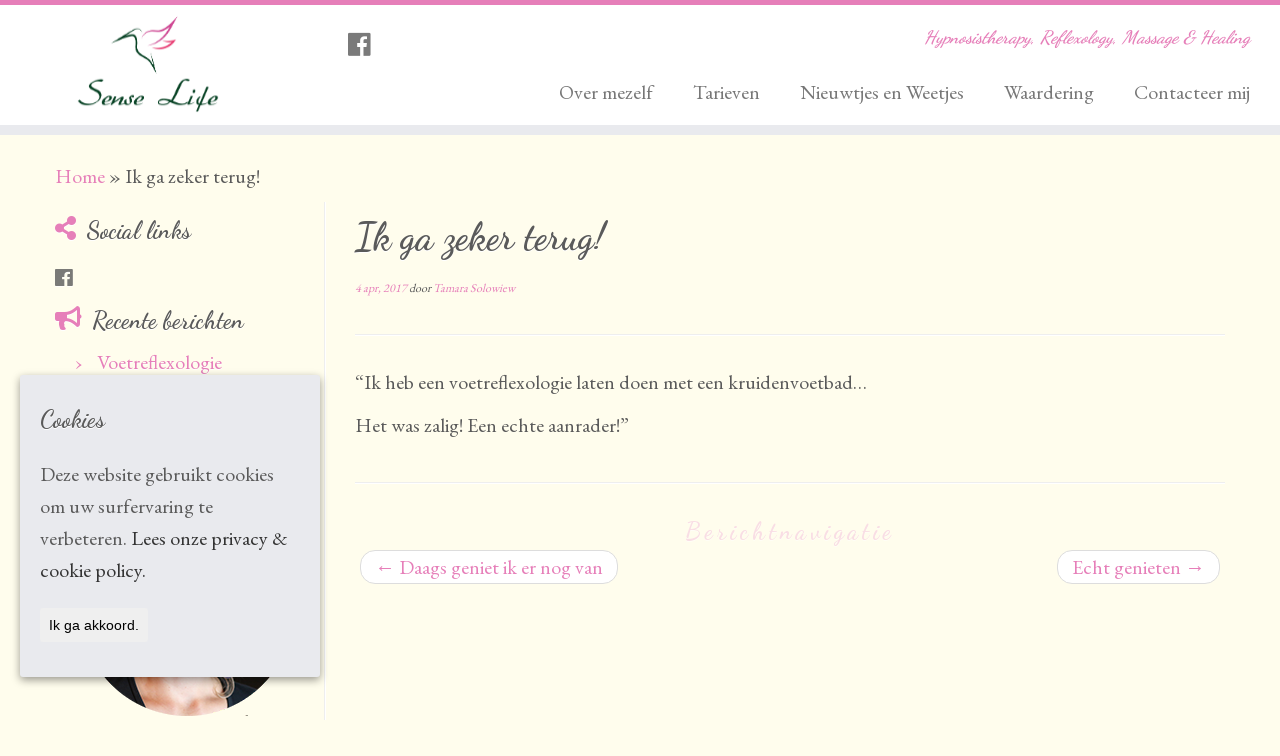

--- FILE ---
content_type: text/html; charset=UTF-8
request_url: http://www.senselife.be/testimonial/ga-zeker-terug/
body_size: 13922
content:
<!DOCTYPE html>
<!--[if IE 7]>
<html class="ie ie7 no-js" lang="nl-NL">
<![endif]-->
<!--[if IE 8]>
<html class="ie ie8 no-js" lang="nl-NL">
<![endif]-->
<!--[if !(IE 7) | !(IE 8)  ]><!-->
<html class="no-js" lang="nl-NL">
<!--<![endif]-->
					<head>
				    <meta charset="UTF-8" />
				    <meta http-equiv="X-UA-Compatible" content="IE=9; IE=8; IE=7; IE=EDGE" />
            				    <meta name="viewport" content="width=device-width, initial-scale=1.0" />
				    <link rel="profile" href="http://gmpg.org/xfn/11" />
				    <link rel="pingback" href="http://www.senselife.be/xmlrpc.php" />

				   <!-- html5shiv for IE8 and less  -->
				    <!--[if lt IE 9]>
				      <script src="http://www.senselife.be/wp-content/themes/customizr-pro/inc/assets/js/html5.js"></script>
				    <![endif]-->
				    <script>(function(html){html.className = html.className.replace(/\bno-js\b/,'js')})(document.documentElement);</script>
<meta name='robots' content='index, follow, max-image-preview:large, max-snippet:-1, max-video-preview:-1' />

	<!-- This site is optimized with the Yoast SEO plugin v26.7 - https://yoast.com/wordpress/plugins/seo/ -->
	<title>Ik ga zeker terug! - Sense Life - Tamara Solowiew</title>
	<link rel="canonical" href="http://www.senselife.be/testimonial/ga-zeker-terug/" />
	<meta property="og:locale" content="nl_NL" />
	<meta property="og:type" content="article" />
	<meta property="og:title" content="Ik ga zeker terug! - Sense Life - Tamara Solowiew" />
	<meta property="og:description" content="&#8220;Ik heb een voetreflexologie laten doen met een kruidenvoetbad&#8230; Het was zalig! Een echte aanrader!&#8221;" />
	<meta property="og:url" content="http://www.senselife.be/testimonial/ga-zeker-terug/" />
	<meta property="og:site_name" content="Sense Life - Tamara Solowiew" />
	<meta name="twitter:card" content="summary_large_image" />
	<script type="application/ld+json" class="yoast-schema-graph">{"@context":"https://schema.org","@graph":[{"@type":"WebPage","@id":"http://www.senselife.be/testimonial/ga-zeker-terug/","url":"http://www.senselife.be/testimonial/ga-zeker-terug/","name":"Ik ga zeker terug! - Sense Life - Tamara Solowiew","isPartOf":{"@id":"http://www.senselife.be/#website"},"datePublished":"2017-04-04T15:00:09+00:00","breadcrumb":{"@id":"http://www.senselife.be/testimonial/ga-zeker-terug/#breadcrumb"},"inLanguage":"nl-NL","potentialAction":[{"@type":"ReadAction","target":["http://www.senselife.be/testimonial/ga-zeker-terug/"]}]},{"@type":"BreadcrumbList","@id":"http://www.senselife.be/testimonial/ga-zeker-terug/#breadcrumb","itemListElement":[{"@type":"ListItem","position":1,"name":"Home","item":"http://www.senselife.be/"},{"@type":"ListItem","position":2,"name":"Ik ga zeker terug!"}]},{"@type":"WebSite","@id":"http://www.senselife.be/#website","url":"http://www.senselife.be/","name":"Sense Life - Tamara Solowiew","description":"Hypnosistherapy, Reflexology, Massage &amp; Healing","potentialAction":[{"@type":"SearchAction","target":{"@type":"EntryPoint","urlTemplate":"http://www.senselife.be/?s={search_term_string}"},"query-input":{"@type":"PropertyValueSpecification","valueRequired":true,"valueName":"search_term_string"}}],"inLanguage":"nl-NL"}]}</script>
	<!-- / Yoast SEO plugin. -->


<link rel='dns-prefetch' href='//fonts.googleapis.com' />
<link rel="alternate" type="application/rss+xml" title="Sense Life - Tamara Solowiew &raquo; feed" href="http://www.senselife.be/feed/" />
<link rel="alternate" type="application/rss+xml" title="Sense Life - Tamara Solowiew &raquo; reacties feed" href="http://www.senselife.be/comments/feed/" />
<link rel="alternate" title="oEmbed (JSON)" type="application/json+oembed" href="http://www.senselife.be/wp-json/oembed/1.0/embed?url=http%3A%2F%2Fwww.senselife.be%2Ftestimonial%2Fga-zeker-terug%2F" />
<link rel="alternate" title="oEmbed (XML)" type="text/xml+oembed" href="http://www.senselife.be/wp-json/oembed/1.0/embed?url=http%3A%2F%2Fwww.senselife.be%2Ftestimonial%2Fga-zeker-terug%2F&#038;format=xml" />
<style id='wp-img-auto-sizes-contain-inline-css' type='text/css'>
img:is([sizes=auto i],[sizes^="auto," i]){contain-intrinsic-size:3000px 1500px}
/*# sourceURL=wp-img-auto-sizes-contain-inline-css */
</style>
<link rel='stylesheet' id='font-customizer-style-css' href='http://www.senselife.be/wp-content/themes/customizr-pro/addons/wfc/front/assets/css/font_customizer.min.css?ver=3.0.4' type='text/css' media='all' />
<link rel='stylesheet' id='tc-gfonts-css' href='//fonts.googleapis.com/css?family=Dancing+Script:700%7CEB+Garamond' type='text/css' media='all' />
<style id='wp-emoji-styles-inline-css' type='text/css'>

	img.wp-smiley, img.emoji {
		display: inline !important;
		border: none !important;
		box-shadow: none !important;
		height: 1em !important;
		width: 1em !important;
		margin: 0 0.07em !important;
		vertical-align: -0.1em !important;
		background: none !important;
		padding: 0 !important;
	}
/*# sourceURL=wp-emoji-styles-inline-css */
</style>
<link rel='stylesheet' id='wp-block-library-css' href='http://www.senselife.be/wp-includes/css/dist/block-library/style.min.css?ver=df9e06325ac4b2e5239b6a2c95d3250d' type='text/css' media='all' />
<style id='global-styles-inline-css' type='text/css'>
:root{--wp--preset--aspect-ratio--square: 1;--wp--preset--aspect-ratio--4-3: 4/3;--wp--preset--aspect-ratio--3-4: 3/4;--wp--preset--aspect-ratio--3-2: 3/2;--wp--preset--aspect-ratio--2-3: 2/3;--wp--preset--aspect-ratio--16-9: 16/9;--wp--preset--aspect-ratio--9-16: 9/16;--wp--preset--color--black: #000000;--wp--preset--color--cyan-bluish-gray: #abb8c3;--wp--preset--color--white: #ffffff;--wp--preset--color--pale-pink: #f78da7;--wp--preset--color--vivid-red: #cf2e2e;--wp--preset--color--luminous-vivid-orange: #ff6900;--wp--preset--color--luminous-vivid-amber: #fcb900;--wp--preset--color--light-green-cyan: #7bdcb5;--wp--preset--color--vivid-green-cyan: #00d084;--wp--preset--color--pale-cyan-blue: #8ed1fc;--wp--preset--color--vivid-cyan-blue: #0693e3;--wp--preset--color--vivid-purple: #9b51e0;--wp--preset--gradient--vivid-cyan-blue-to-vivid-purple: linear-gradient(135deg,rgb(6,147,227) 0%,rgb(155,81,224) 100%);--wp--preset--gradient--light-green-cyan-to-vivid-green-cyan: linear-gradient(135deg,rgb(122,220,180) 0%,rgb(0,208,130) 100%);--wp--preset--gradient--luminous-vivid-amber-to-luminous-vivid-orange: linear-gradient(135deg,rgb(252,185,0) 0%,rgb(255,105,0) 100%);--wp--preset--gradient--luminous-vivid-orange-to-vivid-red: linear-gradient(135deg,rgb(255,105,0) 0%,rgb(207,46,46) 100%);--wp--preset--gradient--very-light-gray-to-cyan-bluish-gray: linear-gradient(135deg,rgb(238,238,238) 0%,rgb(169,184,195) 100%);--wp--preset--gradient--cool-to-warm-spectrum: linear-gradient(135deg,rgb(74,234,220) 0%,rgb(151,120,209) 20%,rgb(207,42,186) 40%,rgb(238,44,130) 60%,rgb(251,105,98) 80%,rgb(254,248,76) 100%);--wp--preset--gradient--blush-light-purple: linear-gradient(135deg,rgb(255,206,236) 0%,rgb(152,150,240) 100%);--wp--preset--gradient--blush-bordeaux: linear-gradient(135deg,rgb(254,205,165) 0%,rgb(254,45,45) 50%,rgb(107,0,62) 100%);--wp--preset--gradient--luminous-dusk: linear-gradient(135deg,rgb(255,203,112) 0%,rgb(199,81,192) 50%,rgb(65,88,208) 100%);--wp--preset--gradient--pale-ocean: linear-gradient(135deg,rgb(255,245,203) 0%,rgb(182,227,212) 50%,rgb(51,167,181) 100%);--wp--preset--gradient--electric-grass: linear-gradient(135deg,rgb(202,248,128) 0%,rgb(113,206,126) 100%);--wp--preset--gradient--midnight: linear-gradient(135deg,rgb(2,3,129) 0%,rgb(40,116,252) 100%);--wp--preset--font-size--small: 13px;--wp--preset--font-size--medium: 20px;--wp--preset--font-size--large: 36px;--wp--preset--font-size--x-large: 42px;--wp--preset--spacing--20: 0.44rem;--wp--preset--spacing--30: 0.67rem;--wp--preset--spacing--40: 1rem;--wp--preset--spacing--50: 1.5rem;--wp--preset--spacing--60: 2.25rem;--wp--preset--spacing--70: 3.38rem;--wp--preset--spacing--80: 5.06rem;--wp--preset--shadow--natural: 6px 6px 9px rgba(0, 0, 0, 0.2);--wp--preset--shadow--deep: 12px 12px 50px rgba(0, 0, 0, 0.4);--wp--preset--shadow--sharp: 6px 6px 0px rgba(0, 0, 0, 0.2);--wp--preset--shadow--outlined: 6px 6px 0px -3px rgb(255, 255, 255), 6px 6px rgb(0, 0, 0);--wp--preset--shadow--crisp: 6px 6px 0px rgb(0, 0, 0);}:where(.is-layout-flex){gap: 0.5em;}:where(.is-layout-grid){gap: 0.5em;}body .is-layout-flex{display: flex;}.is-layout-flex{flex-wrap: wrap;align-items: center;}.is-layout-flex > :is(*, div){margin: 0;}body .is-layout-grid{display: grid;}.is-layout-grid > :is(*, div){margin: 0;}:where(.wp-block-columns.is-layout-flex){gap: 2em;}:where(.wp-block-columns.is-layout-grid){gap: 2em;}:where(.wp-block-post-template.is-layout-flex){gap: 1.25em;}:where(.wp-block-post-template.is-layout-grid){gap: 1.25em;}.has-black-color{color: var(--wp--preset--color--black) !important;}.has-cyan-bluish-gray-color{color: var(--wp--preset--color--cyan-bluish-gray) !important;}.has-white-color{color: var(--wp--preset--color--white) !important;}.has-pale-pink-color{color: var(--wp--preset--color--pale-pink) !important;}.has-vivid-red-color{color: var(--wp--preset--color--vivid-red) !important;}.has-luminous-vivid-orange-color{color: var(--wp--preset--color--luminous-vivid-orange) !important;}.has-luminous-vivid-amber-color{color: var(--wp--preset--color--luminous-vivid-amber) !important;}.has-light-green-cyan-color{color: var(--wp--preset--color--light-green-cyan) !important;}.has-vivid-green-cyan-color{color: var(--wp--preset--color--vivid-green-cyan) !important;}.has-pale-cyan-blue-color{color: var(--wp--preset--color--pale-cyan-blue) !important;}.has-vivid-cyan-blue-color{color: var(--wp--preset--color--vivid-cyan-blue) !important;}.has-vivid-purple-color{color: var(--wp--preset--color--vivid-purple) !important;}.has-black-background-color{background-color: var(--wp--preset--color--black) !important;}.has-cyan-bluish-gray-background-color{background-color: var(--wp--preset--color--cyan-bluish-gray) !important;}.has-white-background-color{background-color: var(--wp--preset--color--white) !important;}.has-pale-pink-background-color{background-color: var(--wp--preset--color--pale-pink) !important;}.has-vivid-red-background-color{background-color: var(--wp--preset--color--vivid-red) !important;}.has-luminous-vivid-orange-background-color{background-color: var(--wp--preset--color--luminous-vivid-orange) !important;}.has-luminous-vivid-amber-background-color{background-color: var(--wp--preset--color--luminous-vivid-amber) !important;}.has-light-green-cyan-background-color{background-color: var(--wp--preset--color--light-green-cyan) !important;}.has-vivid-green-cyan-background-color{background-color: var(--wp--preset--color--vivid-green-cyan) !important;}.has-pale-cyan-blue-background-color{background-color: var(--wp--preset--color--pale-cyan-blue) !important;}.has-vivid-cyan-blue-background-color{background-color: var(--wp--preset--color--vivid-cyan-blue) !important;}.has-vivid-purple-background-color{background-color: var(--wp--preset--color--vivid-purple) !important;}.has-black-border-color{border-color: var(--wp--preset--color--black) !important;}.has-cyan-bluish-gray-border-color{border-color: var(--wp--preset--color--cyan-bluish-gray) !important;}.has-white-border-color{border-color: var(--wp--preset--color--white) !important;}.has-pale-pink-border-color{border-color: var(--wp--preset--color--pale-pink) !important;}.has-vivid-red-border-color{border-color: var(--wp--preset--color--vivid-red) !important;}.has-luminous-vivid-orange-border-color{border-color: var(--wp--preset--color--luminous-vivid-orange) !important;}.has-luminous-vivid-amber-border-color{border-color: var(--wp--preset--color--luminous-vivid-amber) !important;}.has-light-green-cyan-border-color{border-color: var(--wp--preset--color--light-green-cyan) !important;}.has-vivid-green-cyan-border-color{border-color: var(--wp--preset--color--vivid-green-cyan) !important;}.has-pale-cyan-blue-border-color{border-color: var(--wp--preset--color--pale-cyan-blue) !important;}.has-vivid-cyan-blue-border-color{border-color: var(--wp--preset--color--vivid-cyan-blue) !important;}.has-vivid-purple-border-color{border-color: var(--wp--preset--color--vivid-purple) !important;}.has-vivid-cyan-blue-to-vivid-purple-gradient-background{background: var(--wp--preset--gradient--vivid-cyan-blue-to-vivid-purple) !important;}.has-light-green-cyan-to-vivid-green-cyan-gradient-background{background: var(--wp--preset--gradient--light-green-cyan-to-vivid-green-cyan) !important;}.has-luminous-vivid-amber-to-luminous-vivid-orange-gradient-background{background: var(--wp--preset--gradient--luminous-vivid-amber-to-luminous-vivid-orange) !important;}.has-luminous-vivid-orange-to-vivid-red-gradient-background{background: var(--wp--preset--gradient--luminous-vivid-orange-to-vivid-red) !important;}.has-very-light-gray-to-cyan-bluish-gray-gradient-background{background: var(--wp--preset--gradient--very-light-gray-to-cyan-bluish-gray) !important;}.has-cool-to-warm-spectrum-gradient-background{background: var(--wp--preset--gradient--cool-to-warm-spectrum) !important;}.has-blush-light-purple-gradient-background{background: var(--wp--preset--gradient--blush-light-purple) !important;}.has-blush-bordeaux-gradient-background{background: var(--wp--preset--gradient--blush-bordeaux) !important;}.has-luminous-dusk-gradient-background{background: var(--wp--preset--gradient--luminous-dusk) !important;}.has-pale-ocean-gradient-background{background: var(--wp--preset--gradient--pale-ocean) !important;}.has-electric-grass-gradient-background{background: var(--wp--preset--gradient--electric-grass) !important;}.has-midnight-gradient-background{background: var(--wp--preset--gradient--midnight) !important;}.has-small-font-size{font-size: var(--wp--preset--font-size--small) !important;}.has-medium-font-size{font-size: var(--wp--preset--font-size--medium) !important;}.has-large-font-size{font-size: var(--wp--preset--font-size--large) !important;}.has-x-large-font-size{font-size: var(--wp--preset--font-size--x-large) !important;}
/*# sourceURL=global-styles-inline-css */
</style>

<style id='classic-theme-styles-inline-css' type='text/css'>
/*! This file is auto-generated */
.wp-block-button__link{color:#fff;background-color:#32373c;border-radius:9999px;box-shadow:none;text-decoration:none;padding:calc(.667em + 2px) calc(1.333em + 2px);font-size:1.125em}.wp-block-file__button{background:#32373c;color:#fff;text-decoration:none}
/*# sourceURL=/wp-includes/css/classic-themes.min.css */
</style>
<link rel='stylesheet' id='wp-components-css' href='http://www.senselife.be/wp-includes/css/dist/components/style.min.css?ver=df9e06325ac4b2e5239b6a2c95d3250d' type='text/css' media='all' />
<link rel='stylesheet' id='wp-preferences-css' href='http://www.senselife.be/wp-includes/css/dist/preferences/style.min.css?ver=df9e06325ac4b2e5239b6a2c95d3250d' type='text/css' media='all' />
<link rel='stylesheet' id='wp-block-editor-css' href='http://www.senselife.be/wp-includes/css/dist/block-editor/style.min.css?ver=df9e06325ac4b2e5239b6a2c95d3250d' type='text/css' media='all' />
<link rel='stylesheet' id='popup-maker-block-library-style-css' href='http://www.senselife.be/wp-content/plugins/popup-maker/dist/packages/block-library-style.css?ver=dbea705cfafe089d65f1' type='text/css' media='all' />
<link rel='stylesheet' id='contact-form-7-css' href='http://www.senselife.be/wp-content/plugins/contact-form-7/includes/css/styles.css?ver=6.1.4' type='text/css' media='all' />
<link rel='stylesheet' id='cookie-consent-style-css' href='http://www.senselife.be/wp-content/plugins/uk-cookie-consent/assets/css/style.css?ver=df9e06325ac4b2e5239b6a2c95d3250d' type='text/css' media='all' />
<link rel='stylesheet' id='wpcf7-redirect-script-frontend-css' href='http://www.senselife.be/wp-content/plugins/wpcf7-redirect/build/assets/frontend-script.css?ver=2c532d7e2be36f6af233' type='text/css' media='all' />
<link rel='stylesheet' id='customizr-fa-css' href='http://www.senselife.be/wp-content/themes/customizr-pro/assets/shared/fonts/fa/css/fontawesome-all.min.css?ver=2.1.6' type='text/css' media='all' />
<link rel='stylesheet' id='customizr-common-css' href='http://www.senselife.be/wp-content/themes/customizr-pro/inc/assets/css/tc_common.min.css?ver=2.1.6' type='text/css' media='all' />
<link rel='stylesheet' id='customizr-skin-css' href='http://www.senselife.be/wp-content/themes/customizr-pro/inc/assets/css/purple.min.css?ver=2.1.6' type='text/css' media='all' />
<style id='customizr-skin-inline-css' type='text/css'>

                  .site-title,.site-description,h1,h2,h3,.tc-dropcap {
                    font-family : 'Dancing Script';
                    font-weight : 700;
                  }

                  body,.navbar .nav>li>a {
                    font-family : 'EB Garamond';
                    font-weight : inherit;
                  }

            body,.navbar .nav>li>a {
              font-size : 20px;
              line-height : 1.6em;
            }

          .tc-dropcap {
            color: #e67fb9;
            float: left;
            font-size: 75px;
            line-height: 75px;
            padding-right: 8px;
            padding-left: 3px;
          }

          .skin-shadow .tc-dropcap {
            color: #e67fb9;
            text-shadow: #da3f96 -1px 0, #da3f96 0 -1px, #da3f96 0 1px, #da3f96 -1px -2px;
          }

          .simple-black .tc-dropcap {
            color: #444;
          }
table { border-collapse: separate; }
                           body table { border-collapse: collapse; }
                          
.social-links .social-icon:before { content: none } 
.sticky-enabled .tc-shrink-on .site-logo img {
    					height:30px!important;width:auto!important
    				}

    				.sticky-enabled .tc-shrink-on .brand .site-title {
    					font-size:0.6em;opacity:0.8;line-height:1.2em
    				}

#tc-push-footer { display: none; visibility: hidden; }
         .tc-sticky-footer #tc-push-footer.sticky-footer-enabled { display: block; }
        

/*# sourceURL=customizr-skin-inline-css */
</style>
<link rel='stylesheet' id='customizr-style-css' href='http://www.senselife.be/wp-content/themes/customizr-pro/style.css?ver=2.1.6' type='text/css' media='all' />
<link rel='stylesheet' id='fancyboxcss-css' href='http://www.senselife.be/wp-content/themes/customizr-pro/assets/front/js/libs/fancybox/jquery.fancybox-1.3.4.min.css?ver=df9e06325ac4b2e5239b6a2c95d3250d' type='text/css' media='all' />
<link rel='stylesheet' id='wp-pagenavi-css' href='http://www.senselife.be/wp-content/plugins/wp-pagenavi/pagenavi-css.css?ver=2.70' type='text/css' media='all' />
<link rel='stylesheet' id='popup-maker-site-css' href='//www.senselife.be/wp-content/uploads/pum/pum-site-styles.css?generated=1755250633&#038;ver=1.21.5' type='text/css' media='all' />
<script type="text/javascript" src="http://www.senselife.be/wp-includes/js/jquery/jquery.min.js?ver=3.7.1" id="jquery-core-js"></script>
<script type="text/javascript" src="http://www.senselife.be/wp-includes/js/jquery/jquery-migrate.min.js?ver=3.4.1" id="jquery-migrate-js"></script>
<script type="text/javascript" src="http://www.senselife.be/wp-content/themes/customizr-pro/assets/front/js/libs/modernizr.min.js?ver=2.1.6" id="modernizr-js"></script>
<script type="text/javascript" src="http://www.senselife.be/wp-content/themes/customizr-pro/assets/front/js/libs/fancybox/jquery.fancybox-1.3.4.min.js?ver=2.1.6" id="tc-fancybox-js"></script>
<script type="text/javascript" id="tc-scripts-js-extra">
/* <![CDATA[ */
var TCParams = {"_disabled":[],"FancyBoxState":"1","FancyBoxAutoscale":"1","SliderName":"","SliderDelay":"","SliderHover":"1","centerSliderImg":"1","SmoothScroll":{"Enabled":true,"Options":{"touchpadSupport":false}},"anchorSmoothScroll":"linear","anchorSmoothScrollExclude":{"simple":["[class*=edd]",".tc-carousel-control",".carousel-control","[data-toggle=\"modal\"]","[data-toggle=\"dropdown\"]","[data-toggle=\"tooltip\"]","[data-toggle=\"popover\"]","[data-toggle=\"collapse\"]","[data-toggle=\"tab\"]","[data-toggle=\"pill\"]","[class*=upme]","[class*=um-]"],"deep":{"classes":[],"ids":[]}},"ReorderBlocks":"1","centerAllImg":"1","HasComments":"","LeftSidebarClass":".span3.left.tc-sidebar","RightSidebarClass":".span3.right.tc-sidebar","LoadModernizr":"1","stickyCustomOffset":{"_initial":0,"_scrolling":0,"options":{"_static":true,"_element":""}},"stickyHeader":"1","dropdowntoViewport":"1","timerOnScrollAllBrowsers":"1","extLinksStyle":"","extLinksTargetExt":"","extLinksSkipSelectors":{"classes":["btn","button"],"ids":[]},"dropcapEnabled":"1","dropcapWhere":{"post":"1","page":"1"},"dropcapMinWords":"50","dropcapSkipSelectors":{"tags":["IMG","IFRAME","H1","H2","H3","H4","H5","H6","BLOCKQUOTE","UL","OL"],"classes":["btn","tc-placeholder-wrap"],"id":[]},"imgSmartLoadEnabled":"1","imgSmartLoadOpts":{"parentSelectors":[".article-container",".__before_main_wrapper",".widget-front"],"opts":{"excludeImg":[".tc-holder-img"]}},"imgSmartLoadsForSliders":"","goldenRatio":"1.618","gridGoldenRatioLimit":"350","isSecondMenuEnabled":"","secondMenuRespSet":"in-sn-before","isParallaxOn":"1","parallaxRatio":"0.55","pluginCompats":[],"adminAjaxUrl":"http://www.senselife.be/wp-admin/admin-ajax.php","ajaxUrl":"http://www.senselife.be/?czrajax=1","frontNonce":{"id":"CZRFrontNonce","handle":"1828afad80"},"isDevMode":"","isModernStyle":"","i18n":{"Permanently dismiss":"Permanently dismiss"},"frontNotifications":{"styleSwitcher":{"enabled":false,"content":"","dismissAction":"dismiss_style_switcher_note_front","ajaxUrl":"http://www.senselife.be/wp-admin/admin-ajax.php"}}};
//# sourceURL=tc-scripts-js-extra
/* ]]> */
</script>
<script type="text/javascript" src="http://www.senselife.be/wp-content/themes/customizr-pro/inc/assets/js/tc-scripts.min.js?ver=2.1.6" id="tc-scripts-js"></script>
<link rel="https://api.w.org/" href="http://www.senselife.be/wp-json/" /><link rel="EditURI" type="application/rsd+xml" title="RSD" href="http://www.senselife.be/xmlrpc.php?rsd" />

<link rel='shortlink' href='http://www.senselife.be/?p=279' />
<style id="ctcc-css" type="text/css" media="screen">
				#catapult-cookie-bar {
					box-sizing: border-box;
					max-height: 0;
					opacity: 0;
					z-index: 99999;
					overflow: hidden;
					color: #5a5a5a;
					position: fixed;
					left: 20px;
					bottom: 6%;
					width: 300px;
					background-color: #e9eaee;
				}
				#catapult-cookie-bar a {
					color: #333333;
				}
				#catapult-cookie-bar .x_close span {
					background-color: ;
				}
				button#catapultCookie {
					background:;
					color: ;
					border: 0; padding: 6px 9px; border-radius: 3px;
				}
				#catapult-cookie-bar h3 {
					color: #5a5a5a;
				}
				.has-cookie-bar #catapult-cookie-bar {
					opacity: 1;
					max-height: 999px;
					min-height: 30px;
				}</style><script type="text/javascript">
(function(url){
	if(/(?:Chrome\/26\.0\.1410\.63 Safari\/537\.31|WordfenceTestMonBot)/.test(navigator.userAgent)){ return; }
	var addEvent = function(evt, handler) {
		if (window.addEventListener) {
			document.addEventListener(evt, handler, false);
		} else if (window.attachEvent) {
			document.attachEvent('on' + evt, handler);
		}
	};
	var removeEvent = function(evt, handler) {
		if (window.removeEventListener) {
			document.removeEventListener(evt, handler, false);
		} else if (window.detachEvent) {
			document.detachEvent('on' + evt, handler);
		}
	};
	var evts = 'contextmenu dblclick drag dragend dragenter dragleave dragover dragstart drop keydown keypress keyup mousedown mousemove mouseout mouseover mouseup mousewheel scroll'.split(' ');
	var logHuman = function() {
		if (window.wfLogHumanRan) { return; }
		window.wfLogHumanRan = true;
		var wfscr = document.createElement('script');
		wfscr.type = 'text/javascript';
		wfscr.async = true;
		wfscr.src = url + '&r=' + Math.random();
		(document.getElementsByTagName('head')[0]||document.getElementsByTagName('body')[0]).appendChild(wfscr);
		for (var i = 0; i < evts.length; i++) {
			removeEvent(evts[i], logHuman);
		}
	};
	for (var i = 0; i < evts.length; i++) {
		addEvent(evts[i], logHuman);
	}
})('//www.senselife.be/?wordfence_lh=1&hid=1D2FF059A8528F7B78A1B122B23813BC');
</script><link rel="icon" href="http://www.senselife.be/wp-content/uploads/Favicon-150x150.png" sizes="32x32" />
<link rel="icon" href="http://www.senselife.be/wp-content/uploads/Favicon-250x250.png" sizes="192x192" />
<link rel="apple-touch-icon" href="http://www.senselife.be/wp-content/uploads/Favicon-250x250.png" />
<meta name="msapplication-TileImage" content="http://www.senselife.be/wp-content/uploads/Favicon.png" />
		<style type="text/css" id="wp-custom-css">
			
body{
background: #FFFDED;
}		</style>
		<style id="wfc-style-site_title" type="text/css" data-origin="server">
/* Setting : Site title */ 
.tc-header .brand .site-title {
color : #cb27d1;
font-size : 2.56rem;
}

/* Setting : Site title */ 
.tc-header .brand .site-title:hover {
color : #de16e5;
}

</style><style id="wfc-style-menu_items" type="text/css" data-origin="server">
/* Setting : Menu items */ 
.tc-header .navbar .nav > li > a, .tc-header .dropdown-menu > li > a, .tc-sn .nav > li > a, .tc-sn .dropdown-menu > li > a {
}

/* Setting : Menu items */ 
.tc-header .navbar .nav > li > a:hover, .tc-header .dropdown-menu > li > a:hover, .tc-sn .nav > li > a:hover, .tc-sn .dropdown-menu > li > a:hover {
color : #d619cf;
}

</style>				</head>
				
	<body class="wp-singular wpm-testimonial-template-default single single-wpm-testimonial postid-279 wp-theme-customizr-pro tc-fade-hover-links skin-shadow tc-l-sidebar tc-center-images skin-purple tc-sticky-header sticky-disabled tc-solid-color-on-scroll no-navbar tc-regular-menu tc-sticky-footer" >

    
    <div id="tc-page-wrap" class="">

  		
  	   	<header class="tc-header clearfix row-fluid tc-tagline-on tc-title-logo-on  tc-shrink-on tc-menu-on logo-left tc-second-menu-in-sn-before-when-mobile" role="banner">
  			
        <div class="brand span3 pull-left">
        <a class="site-logo" href="http://www.senselife.be/" title="Sense Life &#8211; Tamara Solowiew | Hypnosistherapy, Reflexology, Massage &amp; Healing"><img src="http://www.senselife.be/wp-content/uploads/LOGO_Small.png" alt="Terug naar home" width="250" height="102" style="max-width:250px;max-height:100px" data-no-retina class=" attachment-12"/></a>        </div> <!-- brand span3 -->

        <div class="container outside"><h2 class="site-description">Hypnosistherapy, Reflexology, Massage &amp; Healing</h2></div>      	<div class="navbar-wrapper clearfix span9 tc-submenu-fade tc-submenu-move tc-open-on-hover pull-menu-right">
        	<div class="navbar resp">
          		<div class="navbar-inner" role="navigation">
            		<div class="row-fluid">
              		<div class="social-block span5"><div class="social-links"><a rel="nofollow" class="social-icon icon-facebook"  title="Follow me on Facebook" aria-label="Follow me on Facebook" href="https://www.facebook.com/tamtam.birdy"  target="_blank" ><i class="fab fa-facebook"></i></a></div></div><h2 class="span7 inside site-description">Hypnosistherapy, Reflexology, Massage &amp; Healing</h2><div class="nav-collapse collapse tc-hover-menu-wrapper"><div class="menu-header-container"><ul id="menu-header-2" class="nav tc-hover-menu"><li class="menu-item menu-item-type-post_type menu-item-object-page menu-item-50"><a href="http://www.senselife.be/tamara/">Over mezelf</a></li>
<li class="menu-item menu-item-type-post_type menu-item-object-page menu-item-49"><a href="http://www.senselife.be/tarieven/">Tarieven</a></li>
<li class="menu-item menu-item-type-post_type menu-item-object-page current_page_parent menu-item-52"><a href="http://www.senselife.be/nieuwtjes-en-weetjes/">Nieuwtjes en Weetjes</a></li>
<li class="menu-item menu-item-type-post_type menu-item-object-page menu-item-51"><a href="http://www.senselife.be/waardering/">Waardering</a></li>
<li class="menu-item menu-item-type-post_type menu-item-object-page menu-item-510"><a href="http://www.senselife.be/contacteer-mij/">Contacteer mij</a></li>
</ul></div></div><div class="btn-toggle-nav pull-right"><button type="button" class="btn menu-btn" data-toggle="collapse" data-target=".nav-collapse" title="Open het menu" aria-label="Open het menu"><span class="icon-bar"></span><span class="icon-bar"></span><span class="icon-bar"></span> </button></div>          			</div><!-- /.row-fluid -->
          		</div><!-- /.navbar-inner -->
        	</div><!-- /.navbar resp -->
      	</div><!-- /.navbar-wrapper -->
    	  		</header>
  		<div id="tc-reset-margin-top" class="container-fluid" style="margin-top:103px"></div><div id="main-wrapper" class="container">

    <div class="tc-hot-crumble container" role="navigation"><div class="row"><div class="span12"><div class="breadcrumb-trail breadcrumbs" itemprop="breadcrumb"><span class="trail-begin"><a href="http://www.senselife.be" title="Sense Life - Tamara Solowiew" rel="home" class="trail-begin">Home</a></span> <span class="sep">&raquo;</span> <span class="trail-end">Ik ga zeker terug!</span></div></div></div></div>
    <div class="container" role="main">
        <div class="row column-content-wrapper">

            
        <div class="span3 left tc-sidebar">
           <div id="left" class="widget-area" role="complementary">
              <aside class="social-block widget widget_social"><h3 class="widget-title">Social links</h3><div class="social-links"><a rel="nofollow" class="social-icon icon-facebook"  title="Follow me on Facebook" aria-label="Follow me on Facebook" href="https://www.facebook.com/tamtam.birdy"  target="_blank" ><i class="fab fa-facebook"></i></a></div></aside>
		<aside id="recent-posts-2" class="widget widget_recent_entries">
		<h3 class="widget-title">Recente berichten</h3>
		<ul>
											<li>
					<a href="http://www.senselife.be/voetreflexologie-wetenschappelijk-bewezen/">Voetreflexologie wetenschappelijk bewezen</a>
									</li>
					</ul>

		</aside><aside id="text-5" class="widget widget_text"><h3 class="widget-title">Contact Gegevens</h3>			<div class="textwidget"><p style="text-align: center;"><span style="font-size: 16pt;">Tamara Solowiew</span></p>
<p><a href="http://www.senselife.be/tamara/"><span style="font-size: 16pt;"><img style="display: block; margin-left: auto; margin-right: auto;" src="http://www.senselife.be/wp-content/uploads/Tamara.png" alt="" width="214" height="214" /></span></a></p>
<p style="text-align: center;"><a href="https://www.google.be/maps/place/Sterrenlaan+132,+2610+Antwerpen/@51.1714323,4.4277644,17z/data=!3m1!4b1!4m5!3m4!1s0x47c3f0c8d936b1ed:0xbce08b34b377f0f0!8m2!3d51.1714323!4d4.4299531" target="_blank"><span style="font-size: 16pt;">Sterrenlaan 132, 2610 Wilrijk</span></a></p>
<p style="text-align: center;"><a href="mailto:tamara@senselife.be"><span style="font-size: 16pt;">GSM: +32 498 51 38 01</span></a></p>
<p style="text-align: center;"><a href="mailto:tamara@senselife.be"><span style="font-size: 16pt;">E-mail: tamara@senselife.be</span></a></p>
</div>
		</aside><aside id="nav_menu-2" class="widget widget_nav_menu"><h3 class="widget-title">Lees ook&#8230;</h3><div class="menu-senselife-container"><ul id="menu-senselife" class="menu"><li id="menu-item-26" class="menu-item menu-item-type-post_type menu-item-object-page menu-item-26"><a href="http://www.senselife.be/voetreflexologie/">Voetreflexologie</a></li>
<li id="menu-item-25" class="menu-item menu-item-type-post_type menu-item-object-page menu-item-25"><a href="http://www.senselife.be/holistische-massage/">Holistische Massage (Voorlopig zijn alle massagevormen niet meer mogelijk in te boeken)</a></li>
<li id="menu-item-24" class="menu-item menu-item-type-post_type menu-item-object-page menu-item-24"><a href="http://www.senselife.be/spirituele-healing/">Spirituele Healing (Voorlopig zijn alle healingsessies niet meer mogelijk in te boeken)</a></li>
<li id="menu-item-46" class="menu-item menu-item-type-post_type menu-item-object-page menu-item-46"><a href="http://www.senselife.be/tarieven/">Tarieven</a></li>
<li id="menu-item-157" class="menu-item menu-item-type-post_type menu-item-object-page menu-item-privacy-policy menu-item-157"><a rel="privacy-policy" href="http://www.senselife.be/algemene-voorwaarden/">Algemene Voorwaarden</a></li>
<li id="menu-item-27" class="menu-item menu-item-type-post_type menu-item-object-page current_page_parent menu-item-27"><a href="http://www.senselife.be/nieuwtjes-en-weetjes/">Nieuwtjes en Weetjes</a></li>
<li id="menu-item-48" class="menu-item menu-item-type-post_type menu-item-object-page menu-item-48"><a href="http://www.senselife.be/waardering/">Waardering</a></li>
</ul></div></aside>            </div><!-- //#left or //#right -->
        </div><!--.tc-sidebar -->

        
                <div id="content" class="span9 article-container tc-gallery-style">

                    
                        
                                                                                    
                                                                    <article id="post-279" class="row-fluid post-279 wpm-testimonial type-wpm-testimonial status-publish hentry">
                                                <header class="entry-header">
          <h1 class="entry-title format-icon">Ik ga zeker terug!</h1><div class="entry-meta"><a href="http://www.senselife.be/2017/04/04/" title="17:00" rel="bookmark"><time class="entry-date updated" datetime="2017-04-04T17:00:09+02:00">4 apr, 2017</time></a>  <span class="by-author"> door <span class="author vcard author_name"><a class="url fn n" href="http://www.senselife.be/author/tamara/" title="Toon alle berichten van Tamara Solowiew" rel="author">Tamara Solowiew</a></span></span> </div><hr class="featurette-divider __before_content">        </header>
                  <section class="entry-content ">
              <p>&#8220;Ik heb een voetreflexologie laten doen met een kruidenvoetbad&#8230;</p>
<p>Het was zalig! Een echte aanrader!&#8221;</p>
                                      </section><!-- .entry-content -->
                                            </article>
                                
                            
                        
                    
<div id="comments" class="comments-area" >
	</div><!-- //#comments .comments-area -->

        
          <hr class="featurette-divider __after_loop">
        <nav id="nav-below" class="navigation" role="navigation">

              <h3 class="assistive-text">
                Berichtnavigatie              </h3>

              <ul class="pager">
                                  <li class="previous">
                    <span class="nav-previous">
                      <a href="http://www.senselife.be/testimonial/daags-geniet-er-nog/" rel="prev"><span class="meta-nav">&larr;</span> Daags geniet ik er nog van</a>                    </span>
                  </li>
                                                  <li class="next">
                    <span class="nav-next">
                        <a href="http://www.senselife.be/testimonial/echt-genieten/" rel="next">Echt genieten <span class="meta-nav">&rarr;</span></a>                    </span>
                  </li>
                              </ul>

          </nav><!-- //#nav-below .navigation -->

        
        
                </div><!--.article-container -->

           
        </div><!--.row -->
    </div><!-- .container role: main -->

    <div id="tc-push-footer"></div>
</div><!-- //#main-wrapper -->

  		<!-- FOOTER -->
  		<footer id="footer" class="">
  		 					<div class="container footer-widgets ">
                    <div class="row widget-area" role="complementary">
												
							<div id="footer_one" class="span4">
																
										<aside id="text-2" class="widget widget_text"><h3 class="widget-title">Sense Life &#8211; Healing, Relaxatie en Wellness</h3>			<div class="textwidget"><p style="text-align: left;"><a href="http://www.senselife.be/tamara/"><span style="font-size: 16pt;">Tamara Solowiew</span></a></p>
<p style="text-align: left;"><a href="https://www.google.be/maps/place/Sterrenlaan+132,+2610+Antwerpen/@51.1714323,4.4277644,17z/data=!3m1!4b1!4m5!3m4!1s0x47c3f0c8d936b1ed:0xbce08b34b377f0f0!8m2!3d51.1714323!4d4.4299531" target="_blank"><span style="font-size: 16pt;">Sterrenlaan 132, 2610 Wilrijk</span></a></p>
<p style="text-align: left;"><a href="mailto:tamara@senselife.be"><span style="font-size: 16pt;">GSM:&nbsp;&nbsp; +32 498 51 38 01</span></a></p>
<p style="text-align: left;"><a href="mailto:tamara@senselife.be"><span style="font-size: 16pt;">E-mail: tamara@senselife.be</span></a></p>
<p style="text-align: left;"><a class="btm-link 
BTW: 0809.847.456.</div>
		</aside>
																							</div><!-- .{$key}_widget_class -->

						
							<div id="footer_two" class="span4">
																
										<aside id="text-3" class="widget widget_text">			<div class="textwidget"><p><a href="http://www.senselife.be/nieuwtjes-en-weetjes/"><img src="http://www.senselife.be/wp-content/uploads/Logo-Circle.png" alt="" width="136" height="136" /></a></p></div>
		</aside>
																							</div><!-- .{$key}_widget_class -->

						
							<div id="footer_three" class="span4">
																
										<aside id="text-4" class="widget widget_text">			<div class="textwidget"><p style="text-align: center;"><a href="http://www.senselife.be/algemene-voorwaarden"><span style="font-size: 16pt;">Algemene Voorwaarden</span></a></p>
<p><br /> </p>
<p><a href="https://www.facebook.com/TamaraSolowiew/" target="_blank"><img src="http://www.senselife.be/wp-content/uploads/facebook.png" alt="" width="48" height="48" /></a>&nbsp;&nbsp;&nbsp; &nbsp; &nbsp; &nbsp;&nbsp; <a href="mailto:tamara@senselife.be"><img src="http://www.senselife.be/wp-content/uploads/e-mail.png" alt="" width="48" height="48" /></a></p></div>
		</aside>
																							</div><!-- .{$key}_widget_class -->

																	</div><!-- .row.widget-area -->
				</div><!--.footer-widgets -->
				    				 <div class="colophon">
			 	<div class="container">
			 		<div class="row-fluid">
					    <div class="span3 social-block pull-left"><span class="social-links"><a rel="nofollow" class="social-icon icon-facebook"  title="Follow me on Facebook" aria-label="Follow me on Facebook" href="https://www.facebook.com/tamtam.birdy"  target="_blank" ><i class="fab fa-facebook"></i></a></span></div><div class="span6 credits"><p>&middot; <span class="fc-copyright"><span class="fc-copyright-text">© 2018 alle rechten voorbehouden</span> <a class="fc-copyright-link" href="http://www.senselife.be" title="Sense Life" rel="bookmark" target="_blank">Sense Life</a></span> &middot;</p></div>	      			</div><!-- .row-fluid -->
	      		</div><!-- .container -->
	      	</div><!-- .colophon -->
	    	  		</footer>
    </div><!-- //#tc-page-wrapper -->
		<script type="speculationrules">
{"prefetch":[{"source":"document","where":{"and":[{"href_matches":"/*"},{"not":{"href_matches":["/wp-*.php","/wp-admin/*","/wp-content/uploads/*","/wp-content/*","/wp-content/plugins/*","/wp-content/themes/customizr-pro/*","/*\\?(.+)"]}},{"not":{"selector_matches":"a[rel~=\"nofollow\"]"}},{"not":{"selector_matches":".no-prefetch, .no-prefetch a"}}]},"eagerness":"conservative"}]}
</script>
<div 
	id="pum-517" 
	role="dialog" 
	aria-modal="false"
	aria-labelledby="pum_popup_title_517"
	class="pum pum-overlay pum-theme-512 pum-theme-lightbox popmake-overlay click_open" 
	data-popmake="{&quot;id&quot;:517,&quot;slug&quot;:&quot;ik-ga-akkoord-met-de-algemene-voorwaarden&quot;,&quot;theme_id&quot;:512,&quot;cookies&quot;:[],&quot;triggers&quot;:[{&quot;type&quot;:&quot;click_open&quot;,&quot;settings&quot;:{&quot;cookie_name&quot;:&quot;&quot;,&quot;extra_selectors&quot;:&quot;.online-afspraak&quot;}}],&quot;mobile_disabled&quot;:null,&quot;tablet_disabled&quot;:null,&quot;meta&quot;:{&quot;display&quot;:{&quot;stackable&quot;:false,&quot;overlay_disabled&quot;:false,&quot;scrollable_content&quot;:false,&quot;disable_reposition&quot;:false,&quot;size&quot;:&quot;small&quot;,&quot;responsive_min_width&quot;:&quot;0%&quot;,&quot;responsive_min_width_unit&quot;:false,&quot;responsive_max_width&quot;:&quot;100%&quot;,&quot;responsive_max_width_unit&quot;:false,&quot;custom_width&quot;:&quot;640px&quot;,&quot;custom_width_unit&quot;:false,&quot;custom_height&quot;:&quot;380px&quot;,&quot;custom_height_unit&quot;:false,&quot;custom_height_auto&quot;:false,&quot;location&quot;:&quot;center&quot;,&quot;position_from_trigger&quot;:false,&quot;position_top&quot;:&quot;100&quot;,&quot;position_left&quot;:&quot;0&quot;,&quot;position_bottom&quot;:&quot;0&quot;,&quot;position_right&quot;:&quot;0&quot;,&quot;position_fixed&quot;:false,&quot;animation_type&quot;:&quot;fade&quot;,&quot;animation_speed&quot;:&quot;350&quot;,&quot;animation_origin&quot;:&quot;center top&quot;,&quot;overlay_zindex&quot;:false,&quot;zindex&quot;:&quot;1999999999&quot;},&quot;close&quot;:{&quot;text&quot;:&quot;&quot;,&quot;button_delay&quot;:&quot;0&quot;,&quot;overlay_click&quot;:false,&quot;esc_press&quot;:false,&quot;f4_press&quot;:false},&quot;click_open&quot;:[]}}">

	<div id="popmake-517" class="pum-container popmake theme-512 pum-responsive pum-responsive-small responsive size-small">

				
							<div id="pum_popup_title_517" class="pum-title popmake-title">
				Ik ga akkoord met de algemene voorwaarden			</div>
		
		
				<div class="pum-content popmake-content" tabindex="0">
			<p class="wpcf7-contact-form-not-found"><strong>Fout:</strong> Contact formulier niet gevonden.</p>
		</div>

				
							<button type="button" class="pum-close popmake-close" aria-label="Sluiten">
			×			</button>
		
	</div>

</div>
		<style>
			:root {
				-webkit-user-select: none;
				-webkit-touch-callout: none;
				-ms-user-select: none;
				-moz-user-select: none;
				user-select: none;
			}
		</style>
		<script type="text/javascript">
			/*<![CDATA[*/
			document.oncontextmenu = function(event) {
				if (event.target.tagName != 'INPUT' && event.target.tagName != 'TEXTAREA') {
					event.preventDefault();
				}
			};
			document.ondragstart = function() {
				if (event.target.tagName != 'INPUT' && event.target.tagName != 'TEXTAREA') {
					event.preventDefault();
				}
			};
			/*]]>*/
		</script>
		<script type="text/javascript" id="font-customizer-script-js-extra">
/* <![CDATA[ */
var WfcFrontParams = {"effectsAndIconsSelectorCandidates":[],"wfcOptions":null};
//# sourceURL=font-customizer-script-js-extra
/* ]]> */
</script>
<script type="text/javascript" src="http://www.senselife.be/wp-content/themes/customizr-pro/addons/wfc/front/assets/js/font-customizer-front.min.js?ver=3.0.4" id="font-customizer-script-js"></script>
<script type="text/javascript" src="http://www.senselife.be/wp-includes/js/dist/hooks.min.js?ver=dd5603f07f9220ed27f1" id="wp-hooks-js"></script>
<script type="text/javascript" src="http://www.senselife.be/wp-includes/js/dist/i18n.min.js?ver=c26c3dc7bed366793375" id="wp-i18n-js"></script>
<script type="text/javascript" id="wp-i18n-js-after">
/* <![CDATA[ */
wp.i18n.setLocaleData( { 'text direction\u0004ltr': [ 'ltr' ] } );
//# sourceURL=wp-i18n-js-after
/* ]]> */
</script>
<script type="text/javascript" src="http://www.senselife.be/wp-content/plugins/contact-form-7/includes/swv/js/index.js?ver=6.1.4" id="swv-js"></script>
<script type="text/javascript" id="contact-form-7-js-translations">
/* <![CDATA[ */
( function( domain, translations ) {
	var localeData = translations.locale_data[ domain ] || translations.locale_data.messages;
	localeData[""].domain = domain;
	wp.i18n.setLocaleData( localeData, domain );
} )( "contact-form-7", {"translation-revision-date":"2025-11-30 09:13:36+0000","generator":"GlotPress\/4.0.3","domain":"messages","locale_data":{"messages":{"":{"domain":"messages","plural-forms":"nplurals=2; plural=n != 1;","lang":"nl"},"This contact form is placed in the wrong place.":["Dit contactformulier staat op de verkeerde plek."],"Error:":["Fout:"]}},"comment":{"reference":"includes\/js\/index.js"}} );
//# sourceURL=contact-form-7-js-translations
/* ]]> */
</script>
<script type="text/javascript" id="contact-form-7-js-before">
/* <![CDATA[ */
var wpcf7 = {
    "api": {
        "root": "http:\/\/www.senselife.be\/wp-json\/",
        "namespace": "contact-form-7\/v1"
    }
};
var wpcf7 = {
    "api": {
        "root": "http:\/\/www.senselife.be\/wp-json\/",
        "namespace": "contact-form-7\/v1"
    }
};
//# sourceURL=contact-form-7-js-before
/* ]]> */
</script>
<script type="text/javascript" src="http://www.senselife.be/wp-content/plugins/contact-form-7/includes/js/index.js?ver=6.1.4" id="contact-form-7-js"></script>
<script type="text/javascript" id="cookie-consent-js-extra">
/* <![CDATA[ */
var ctcc_vars = {"expiry":"30","method":"1","version":"1"};
//# sourceURL=cookie-consent-js-extra
/* ]]> */
</script>
<script type="text/javascript" src="http://www.senselife.be/wp-content/plugins/uk-cookie-consent/assets/js/uk-cookie-consent-js.js?ver=2.3.0" id="cookie-consent-js"></script>
<script type="text/javascript" id="wpcf7-redirect-script-js-extra">
/* <![CDATA[ */
var wpcf7r = {"ajax_url":"http://www.senselife.be/wp-admin/admin-ajax.php"};
//# sourceURL=wpcf7-redirect-script-js-extra
/* ]]> */
</script>
<script type="text/javascript" src="http://www.senselife.be/wp-content/plugins/wpcf7-redirect/build/assets/frontend-script.js?ver=2c532d7e2be36f6af233" id="wpcf7-redirect-script-js"></script>
<script type="text/javascript" src="http://www.senselife.be/wp-includes/js/comment-reply.min.js?ver=df9e06325ac4b2e5239b6a2c95d3250d" id="comment-reply-js" async="async" data-wp-strategy="async" fetchpriority="low"></script>
<script type="text/javascript" src="http://www.senselife.be/wp-includes/js/jquery/ui/core.min.js?ver=1.13.3" id="jquery-ui-core-js"></script>
<script defer type="text/javascript" src="http://www.senselife.be/wp-content/plugins/akismet/_inc/akismet-frontend.js?ver=1763005891" id="akismet-frontend-js"></script>
<script type="text/javascript" id="popup-maker-site-js-extra">
/* <![CDATA[ */
var pum_vars = {"version":"1.21.5","pm_dir_url":"http://www.senselife.be/wp-content/plugins/popup-maker/","ajaxurl":"http://www.senselife.be/wp-admin/admin-ajax.php","restapi":"http://www.senselife.be/wp-json/pum/v1","rest_nonce":null,"default_theme":"511","debug_mode":"","disable_tracking":"","home_url":"/","message_position":"top","core_sub_forms_enabled":"1","popups":[],"cookie_domain":"","analytics_enabled":"1","analytics_route":"analytics","analytics_api":"http://www.senselife.be/wp-json/pum/v1"};
var pum_sub_vars = {"ajaxurl":"http://www.senselife.be/wp-admin/admin-ajax.php","message_position":"top"};
var pum_popups = {"pum-517":{"triggers":[{"type":"click_open","settings":{"cookie_name":"","extra_selectors":".online-afspraak"}}],"cookies":[],"disable_on_mobile":false,"disable_on_tablet":false,"atc_promotion":null,"explain":null,"type_section":null,"theme_id":"512","size":"small","responsive_min_width":"0%","responsive_max_width":"100%","custom_width":"640px","custom_height_auto":false,"custom_height":"380px","scrollable_content":false,"animation_type":"fade","animation_speed":"350","animation_origin":"center top","open_sound":"none","custom_sound":"","location":"center","position_top":"100","position_bottom":"0","position_left":"0","position_right":"0","position_from_trigger":false,"position_fixed":false,"overlay_disabled":false,"stackable":false,"disable_reposition":false,"zindex":"1999999999","close_button_delay":"0","fi_promotion":null,"close_on_form_submission":false,"close_on_form_submission_delay":0,"close_on_overlay_click":false,"close_on_esc_press":false,"close_on_f4_press":false,"disable_form_reopen":false,"disable_accessibility":false,"theme_slug":"lightbox","id":517,"slug":"ik-ga-akkoord-met-de-algemene-voorwaarden"}};
//# sourceURL=popup-maker-site-js-extra
/* ]]> */
</script>
<script type="text/javascript" src="//www.senselife.be/wp-content/uploads/pum/pum-site-scripts.js?defer&amp;generated=1755250633&amp;ver=1.21.5" id="popup-maker-site-js"></script>
<script id="wp-emoji-settings" type="application/json">
{"baseUrl":"https://s.w.org/images/core/emoji/17.0.2/72x72/","ext":".png","svgUrl":"https://s.w.org/images/core/emoji/17.0.2/svg/","svgExt":".svg","source":{"concatemoji":"http://www.senselife.be/wp-includes/js/wp-emoji-release.min.js?ver=df9e06325ac4b2e5239b6a2c95d3250d"}}
</script>
<script type="module">
/* <![CDATA[ */
/*! This file is auto-generated */
const a=JSON.parse(document.getElementById("wp-emoji-settings").textContent),o=(window._wpemojiSettings=a,"wpEmojiSettingsSupports"),s=["flag","emoji"];function i(e){try{var t={supportTests:e,timestamp:(new Date).valueOf()};sessionStorage.setItem(o,JSON.stringify(t))}catch(e){}}function c(e,t,n){e.clearRect(0,0,e.canvas.width,e.canvas.height),e.fillText(t,0,0);t=new Uint32Array(e.getImageData(0,0,e.canvas.width,e.canvas.height).data);e.clearRect(0,0,e.canvas.width,e.canvas.height),e.fillText(n,0,0);const a=new Uint32Array(e.getImageData(0,0,e.canvas.width,e.canvas.height).data);return t.every((e,t)=>e===a[t])}function p(e,t){e.clearRect(0,0,e.canvas.width,e.canvas.height),e.fillText(t,0,0);var n=e.getImageData(16,16,1,1);for(let e=0;e<n.data.length;e++)if(0!==n.data[e])return!1;return!0}function u(e,t,n,a){switch(t){case"flag":return n(e,"\ud83c\udff3\ufe0f\u200d\u26a7\ufe0f","\ud83c\udff3\ufe0f\u200b\u26a7\ufe0f")?!1:!n(e,"\ud83c\udde8\ud83c\uddf6","\ud83c\udde8\u200b\ud83c\uddf6")&&!n(e,"\ud83c\udff4\udb40\udc67\udb40\udc62\udb40\udc65\udb40\udc6e\udb40\udc67\udb40\udc7f","\ud83c\udff4\u200b\udb40\udc67\u200b\udb40\udc62\u200b\udb40\udc65\u200b\udb40\udc6e\u200b\udb40\udc67\u200b\udb40\udc7f");case"emoji":return!a(e,"\ud83e\u1fac8")}return!1}function f(e,t,n,a){let r;const o=(r="undefined"!=typeof WorkerGlobalScope&&self instanceof WorkerGlobalScope?new OffscreenCanvas(300,150):document.createElement("canvas")).getContext("2d",{willReadFrequently:!0}),s=(o.textBaseline="top",o.font="600 32px Arial",{});return e.forEach(e=>{s[e]=t(o,e,n,a)}),s}function r(e){var t=document.createElement("script");t.src=e,t.defer=!0,document.head.appendChild(t)}a.supports={everything:!0,everythingExceptFlag:!0},new Promise(t=>{let n=function(){try{var e=JSON.parse(sessionStorage.getItem(o));if("object"==typeof e&&"number"==typeof e.timestamp&&(new Date).valueOf()<e.timestamp+604800&&"object"==typeof e.supportTests)return e.supportTests}catch(e){}return null}();if(!n){if("undefined"!=typeof Worker&&"undefined"!=typeof OffscreenCanvas&&"undefined"!=typeof URL&&URL.createObjectURL&&"undefined"!=typeof Blob)try{var e="postMessage("+f.toString()+"("+[JSON.stringify(s),u.toString(),c.toString(),p.toString()].join(",")+"));",a=new Blob([e],{type:"text/javascript"});const r=new Worker(URL.createObjectURL(a),{name:"wpTestEmojiSupports"});return void(r.onmessage=e=>{i(n=e.data),r.terminate(),t(n)})}catch(e){}i(n=f(s,u,c,p))}t(n)}).then(e=>{for(const n in e)a.supports[n]=e[n],a.supports.everything=a.supports.everything&&a.supports[n],"flag"!==n&&(a.supports.everythingExceptFlag=a.supports.everythingExceptFlag&&a.supports[n]);var t;a.supports.everythingExceptFlag=a.supports.everythingExceptFlag&&!a.supports.flag,a.supports.everything||((t=a.source||{}).concatemoji?r(t.concatemoji):t.wpemoji&&t.twemoji&&(r(t.twemoji),r(t.wpemoji)))});
//# sourceURL=http://www.senselife.be/wp-includes/js/wp-emoji-loader.min.js
/* ]]> */
</script>
			
				<script type="text/javascript">
					jQuery(document).ready(function($){
												if(!catapultReadCookie("catAccCookies")){ // If the cookie has not been set then show the bar
							$("html").addClass("has-cookie-bar");
							$("html").addClass("cookie-bar-bottom-left-block");
							$("html").addClass("cookie-bar-block");
													}
																	});
				</script>
			
			<div id="catapult-cookie-bar" class=" rounded-corners drop-shadow"><h3>Cookies</h3><span class="ctcc-left-side">Deze website gebruikt cookies om uw surfervaring te verbeteren. <a class="ctcc-more-info-link" tabindex=0 target="_blank" href="http://www.senselife.be/privacy-cookie-policy/">Lees onze privacy &amp; cookie policy.</a></span><span class="ctcc-right-side"><button id="catapultCookie" tabindex=0 onclick="catapultAcceptCookies();">Ik ga akkoord.</button></span></div><!-- #catapult-cookie-bar --><div id="tc-footer-btt-wrapper" class="tc-btt-wrapper right"><i class="btt-arrow"></i></div>	</body>
	</html>

--- FILE ---
content_type: text/css
request_url: http://www.senselife.be/wp-content/themes/customizr-pro/inc/assets/css/purple.min.css?ver=2.1.6
body_size: 2323
content:
/*!
 * Customizr v4.1.7
 *
 * Licensed under the GNU General Public License v2 or later
 * http://www.gnu.org/licenses/gpl-2.0.html
 * Customized by Nicolas Guillaume (nikeo) and built upon the Twitter Bootstrap Framework (Designed and built with all the love in the world @twitter by @mdo and @fat)
 */.clearfix:after,.clearfix:before{display:table;content:"";line-height:0}.clearfix:after{clear:both}.hide-text{font:0/0 a;color:transparent;text-shadow:none;background-color:transparent;border:0}.input-block-level{display:block;width:100%;min-height:32px;-webkit-box-sizing:border-box;-moz-box-sizing:border-box;box-sizing:border-box}a:focus{outline:thin dotted #333;outline:thin auto #f3bfdc;outline-offset:-2px}a{color:#e67fb9;text-decoration:none}a:focus,a:hover{color:#da3f96;text-decoration:underline}blockquote{border-left:5px solid #e67fb9}.btn-link{border-color:transparent;cursor:pointer;color:#e67fb9;-webkit-border-radius:0;-moz-border-radius:0;border-radius:0}.btn-link:focus,.btn-link:hover{color:#da3f96;text-decoration:underline;background-color:transparent}.btn-primary{color:#fff;text-shadow:0 -1px 0 rgba(0,0,0,.25);background-color:#e165ab;background-image:-moz-linear-gradient(top,#e67fb9,#da3f96);background-image:-webkit-gradient(linear,0 0,0 100%,from(#e67fb9),to(#da3f96));background-image:-webkit-linear-gradient(top,#e67fb9,#da3f96);background-image:-o-linear-gradient(top,#e67fb9,#da3f96);background-image:linear-gradient(to bottom,#e67fb9,#da3f96);background-repeat:repeat-x;border-color:#da3f96 #da3f96 #ab216f;border-color:rgba(0,0,0,.1) rgba(0,0,0,.1) rgba(0,0,0,.25)}.btn-primary.active,.btn-primary.disabled,.btn-primary:active,.btn-primary:focus,.btn-primary:hover,.btn-primary[disabled]{color:#fff;background-color:#da3f96}.btn-info{color:#fff;text-shadow:0 -1px 0 rgba(0,0,0,.25);background-color:#f2bbda;background-image:-moz-linear-gradient(top,#f7d4e8,#ea94c5);background-image:-webkit-gradient(linear,0 0,0 100%,from(#f7d4e8),to(#ea94c5));background-image:-webkit-linear-gradient(top,#f7d4e8,#ea94c5);background-image:-o-linear-gradient(top,#f7d4e8,#ea94c5);background-image:linear-gradient(to bottom,#f7d4e8,#ea94c5);background-repeat:repeat-x;border-color:#ea94c5 #ea94c5 #de54a2;border-color:rgba(0,0,0,.1) rgba(0,0,0,.1) rgba(0,0,0,.25)}.btn-info.active,.btn-info.disabled,.btn-info:active,.btn-info:focus,.btn-info:hover,.btn-info[disabled]{color:#fff;background-color:#ea94c5}.btn:focus{outline:thin dotted #333;outline:thin auto #f3bfdc;outline-offset:-2px}.btn-group.open .btn-primary.dropdown-toggle{background-color:#da3f96}.btn-group.open .btn-info.dropdown-toggle{background-color:#ea94c5}.carousel-control:focus,.carousel-control:hover{color:#e67fb9;text-decoration:none;opacity:.9}.dropdown-menu>.active>a,.dropdown-menu>.active>a:focus,.dropdown-menu>.active>a:hover{color:#fff;text-decoration:none;outline:0;background-color:#e476b4;background-image:-moz-linear-gradient(top,#e67fb9,#e26aad);background-image:-webkit-gradient(linear,0 0,0 100%,from(#e67fb9),to(#e26aad));background-image:-webkit-linear-gradient(top,#e67fb9,#e26aad);background-image:-o-linear-gradient(top,#e67fb9,#e26aad);background-image:linear-gradient(to bottom,#e67fb9,#e26aad);background-repeat:repeat-x}.uneditable-input,input[type=color],input[type=date],input[type=datetime-local],input[type=datetime],input[type=email],input[type=month],input[type=number],input[type=password],input[type=search],input[type=tel],input[type=text],input[type=time],input[type=url],input[type=week],textarea{background-color:#fff;border:1px solid #ccc;-webkit-box-shadow:inset 0 1px 1px rgba(0,0,0,.075);-moz-box-shadow:inset 0 1px 1px rgba(0,0,0,.075);box-shadow:inset 0 1px 1px rgba(0,0,0,.075);-webkit-transition:border linear .2s,box-shadow linear .2s;-moz-transition:border linear .2s,box-shadow linear .2s;-o-transition:border linear .2s,box-shadow linear .2s;transition:border linear .2s,box-shadow linear .2s}.uneditable-input:focus,input[type=color]:focus,input[type=date]:focus,input[type=datetime-local]:focus,input[type=datetime]:focus,input[type=email]:focus,input[type=month]:focus,input[type=number]:focus,input[type=password]:focus,input[type=search]:focus,input[type=tel]:focus,input[type=text]:focus,input[type=time]:focus,input[type=url]:focus,input[type=week]:focus,textarea:focus{border-color:#f3bfdc;outline:0;-webkit-box-shadow:0 0 8px #f3bfdc;-moz-box-shadow:0 0 8px #f3bfdc;box-shadow:0 0 8px #f3bfdc}input[type=checkbox]:focus,input[type=file]:focus,input[type=radio]:focus,select:focus{outline:thin dotted #333;outline:thin auto #f3bfdc;outline-offset:-2px}.navbar-link{color:#777}.navbar-link:focus,.navbar-link:hover{color:#e67fb9}.navbar .nav>li>a:focus,.navbar .nav>li>a:hover{background-color:transparent;color:#e67fb9;text-decoration:none}.navbar .btn-navbar{float:right;padding:7px 10px;margin-left:5px;margin-right:5px;color:#fff;text-shadow:0 -1px 0 rgba(0,0,0,.25);background-color:#dd509f;background-image:-moz-linear-gradient(top,#e26aad,#d52a8a);background-image:-webkit-gradient(linear,0 0,0 100%,from(#e26aad),to(#d52a8a));background-image:-webkit-linear-gradient(top,#e26aad,#d52a8a);background-image:-o-linear-gradient(top,#e26aad,#d52a8a);background-image:linear-gradient(to bottom,#e26aad,#d52a8a);background-repeat:repeat-x;border-color:#d52a8a #d52a8a #951d61;border-color:rgba(0,0,0,.1) rgba(0,0,0,.1) rgba(0,0,0,.25);-webkit-box-shadow:inset 0 1px 0 rgba(255,255,255,.1),0 1px 0 rgba(255,255,255,.075);-moz-box-shadow:inset 0 1px 0 rgba(255,255,255,.1),0 1px 0 rgba(255,255,255,.075);box-shadow:inset 0 1px 0 rgba(255,255,255,.1),0 1px 0 rgba(255,255,255,.075)}.navbar .btn-navbar.active,.navbar .btn-navbar.disabled,.navbar .btn-navbar:active,.navbar .btn-navbar:focus,.navbar .btn-navbar:hover,.navbar .btn-navbar[disabled]{color:#fff;background-color:#d52a8a}.navbar .nav li.dropdown>a:focus .caret,.navbar .nav li.dropdown>a:hover .caret{border-top-color:#e67fb9;border-bottom-color:#e67fb9}.navbar .nav li.dropdown.active>.dropdown-toggle,.navbar .nav li.dropdown.open.active>.dropdown-toggle,.navbar .nav li.dropdown.open>.dropdown-toggle{color:#e67fb9}.nav-list>.active>a,.nav-list>.active>a:focus,.nav-list>.active>a:hover{color:#fff;text-shadow:0 -1px 0 rgba(0,0,0,.2);background-color:#e67fb9}.nav-pills>.active>a,.nav-pills>.active>a:focus,.nav-pills>.active>a:hover{color:#fff;background-color:#e67fb9}.nav .dropdown-toggle .caret{border-top-color:#e67fb9;border-bottom-color:#e67fb9;margin-top:6px}.nav .dropdown-toggle:focus .caret,.nav .dropdown-toggle:hover .caret{border-top-color:#da3f96;border-bottom-color:#da3f96}a.thumbnail:focus,a.thumbnail:hover{border-color:#e67fb9;-webkit-box-shadow:0 1px 4px rgba(0,105,214,.25);-moz-box-shadow:0 1px 4px rgba(0,105,214,.25);box-shadow:0 1px 4px rgba(0,105,214,.25)}.tc-header{border-top:5px solid #e67fb9}.navbar .btn-navbar.active,.navbar .btn-navbar.disabled,.navbar .btn-navbar:active,.navbar .btn-navbar:focus,.navbar .btn-navbar:hover,.navbar .btn-navbar[disabled]{background-color:#da3f96;background-position:0 -30px}.navbar .btn-toggle-nav.hover .icon-bar,.navbar .nav-collapse.in+.btn-toggle-nav .icon-bar,.no-csstransforms .tc-sn-visible .btn-toggle-nav .icon-bar,.tc-is-mobile.tc-sn-visible .btn-toggle-nav .icon-bar{background-color:#e67fb9}.navbar .btn-toggle-nav.hover .menu-label{color:#e67fb9}.site-description{color:#e67fb9}.navbar .nav>li.current-menu-item>a,.tc-regular-menu .navbar .nav>li.current-menu-ancestor>a{color:#e67fb9}.navbar .nav li.dropdown.current-menu-item>a .caret,.navbar .nav li.dropdown.open.current-menu-ancestor>.dropdown-toggle .caret,.navbar .nav li.dropdown.open>.dropdown-toggle .caret,.navbar .nav>li.current-menu-item>a .caret,.tc-regular-menu .navbar .nav li.current-menu-ancestor>a .caret,.tc-regular-menu .navbar .nav li.dropdown.current-menu-ancestor>a .caret{border-top-color:#e67fb9;border-bottom-color:#e67fb9}.dropdown-menu>li.current-menu-item>a,.tc-regular-menu .dropdown-menu>li.current-menu-ancestor>a{color:#e67fb9}.dropdown-menu>li>a:focus,.dropdown-menu>li>a:hover,.dropdown-submenu:focus>a,.dropdown-submenu:hover>a{color:#e67fb9}.dropdown-menu>li.current-menu-item>a:after,.dropdown-submenu:hover>a:after,.tc-regular-menu .dropdown-menu>li.current-menu-ancestor>a:after{border-left-color:#e67fb9}a+span.tc-external:after{color:#e67fb9}table{border-bottom:5px solid rgba(230,127,185,.5);border-collapse:collapse;border-spacing:0;font-size:14px;line-height:2;margin:0 0 20px;width:100%}th{font-weight:700;border-bottom:1px solid rgba(230,127,185,.5)}td{border-top:1px solid #ededed;padding:6px 10px 6px 0}.widget h3:before{color:#e67fb9}.archive .archive-header .format-icon:before,.page #content>article.page .entry-header .entry-title.format-icon:before,.search .search-header .format-icon:before,.single #content .entry-header .entry-title.format-icon:before{color:#e67fb9;opacity:1}.widget.widget_archive li:before,.widget.widget_calendar li:before,.widget.widget_categories li:before,.widget.widget_links li:before,.widget.widget_meta li:before,.widget.widget_nav_menu li:before,.widget.widget_pages li:before,.widget.widget_recent_comments li:before,.widget.widget_recent_entries li:before,.widget.widget_rss li:before{color:#e67fb9}.social-block a:hover{color:#e67fb9}.tc-carousel-control:hover{color:#e67fb9}.page-links button.btn{color:#e67fb9}.comments-link .tc-comment-bubble{color:#e67fb9}.comments-link .default-bubble:before{border:solid 2px #e67fb9}.comments-link .tc-comment-bubble{color:#e67fb9;border:2px solid #e67fb9}.comments-link .custom-bubble-one:before{border-color:#e67fb9 transparent}h3.assistive-text{color:#f3bfdc}#footer .calendar_wrap table a{color:#e67fb9}#wp-calendar th{background-color:#da3f96;color:#fff}.btt-arrow,footer#footer .colophon a.back-to-top{color:#e67fb9}.tc-grid-border .grid__item{border-bottom:3px solid #e67fb9}.tc-grid-icon:before{color:#e67fb9}